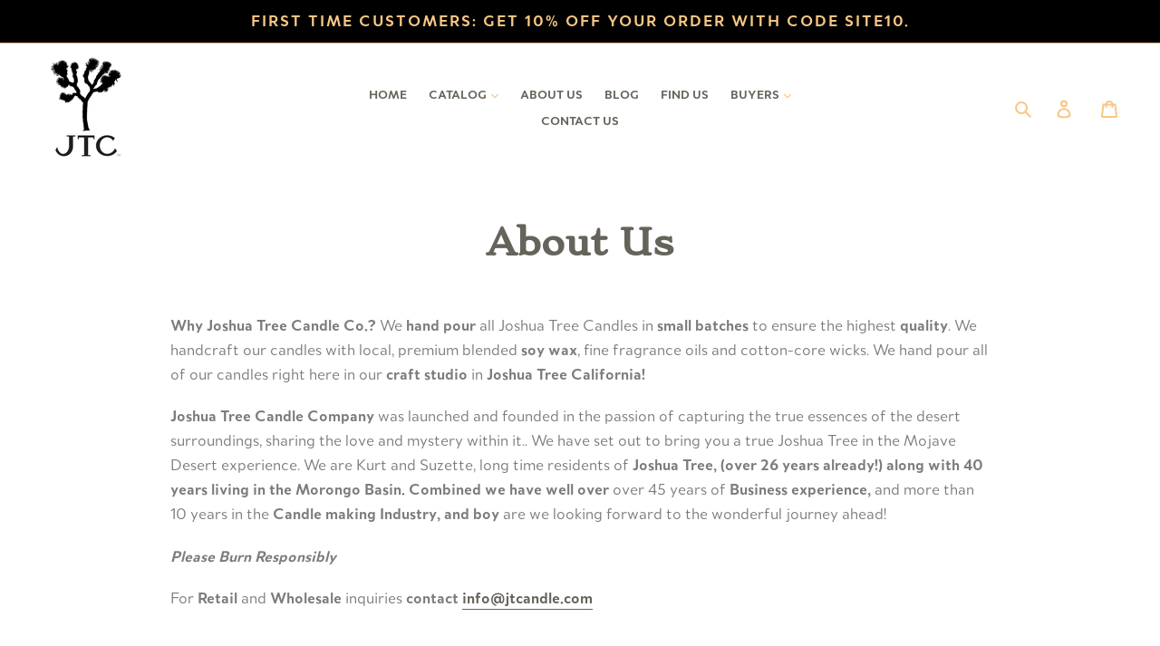

--- FILE ---
content_type: text/css;charset=utf-8
request_url: https://use.typekit.net/fmj1lgs.css
body_size: 425
content:
/*
 * The Typekit service used to deliver this font or fonts for use on websites
 * is provided by Adobe and is subject to these Terms of Use
 * http://www.adobe.com/products/eulas/tou_typekit. For font license
 * information, see the list below.
 *
 * merel:
 *   - http://typekit.com/eulas/00000000000000003b9aedd3
 *   - http://typekit.com/eulas/00000000000000003b9aedd5
 *
 * © 2009-2026 Adobe Systems Incorporated. All Rights Reserved.
 */
/*{"last_published":"2020-03-20 20:49:57 UTC"}*/

@import url("https://p.typekit.net/p.css?s=1&k=fmj1lgs&ht=tk&f=32177.32179&a=2086980&app=typekit&e=css");

@font-face {
font-family:"merel";
src:url("https://use.typekit.net/af/88a87d/00000000000000003b9aedd3/27/l?primer=7cdcb44be4a7db8877ffa5c0007b8dd865b3bbc383831fe2ea177f62257a9191&fvd=n4&v=3") format("woff2"),url("https://use.typekit.net/af/88a87d/00000000000000003b9aedd3/27/d?primer=7cdcb44be4a7db8877ffa5c0007b8dd865b3bbc383831fe2ea177f62257a9191&fvd=n4&v=3") format("woff"),url("https://use.typekit.net/af/88a87d/00000000000000003b9aedd3/27/a?primer=7cdcb44be4a7db8877ffa5c0007b8dd865b3bbc383831fe2ea177f62257a9191&fvd=n4&v=3") format("opentype");
font-display:auto;font-style:normal;font-weight:400;font-stretch:normal;
}

@font-face {
font-family:"merel";
src:url("https://use.typekit.net/af/e447a8/00000000000000003b9aedd5/27/l?primer=7cdcb44be4a7db8877ffa5c0007b8dd865b3bbc383831fe2ea177f62257a9191&fvd=n7&v=3") format("woff2"),url("https://use.typekit.net/af/e447a8/00000000000000003b9aedd5/27/d?primer=7cdcb44be4a7db8877ffa5c0007b8dd865b3bbc383831fe2ea177f62257a9191&fvd=n7&v=3") format("woff"),url("https://use.typekit.net/af/e447a8/00000000000000003b9aedd5/27/a?primer=7cdcb44be4a7db8877ffa5c0007b8dd865b3bbc383831fe2ea177f62257a9191&fvd=n7&v=3") format("opentype");
font-display:auto;font-style:normal;font-weight:700;font-stretch:normal;
}

.tk-merel { font-family: "merel",sans-serif; }
